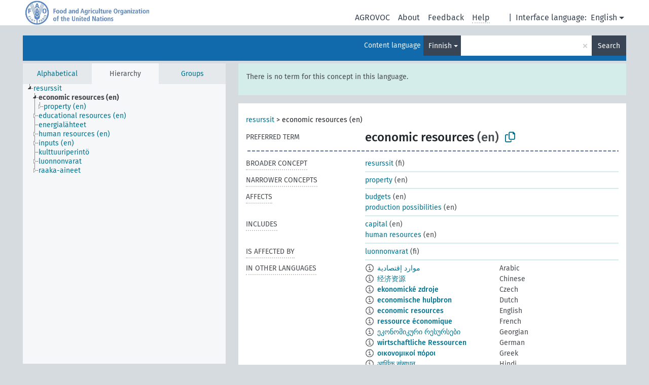

--- FILE ---
content_type: text/html; charset=UTF-8
request_url: https://agrovoc.fao.org/browse/agrovoc/en/page/?clang=fi&uri=c_2476
body_size: 14726
content:
<!DOCTYPE html>
<html dir="ltr" lang="en" prefix="og: https://ogp.me/ns#">
<head>
<base href="https://agrovoc.fao.org/browse/">
<link rel="shortcut icon" href="favicon.ico">
<meta http-equiv="X-UA-Compatible" content="IE=Edge">
<meta http-equiv="Content-Type" content="text/html; charset=UTF-8">
<meta name="viewport" content="width=device-width, initial-scale=1.0">
<meta name="format-detection" content="telephone=no">
<meta name="generator" content="Skosmos 2.18">
<meta name="title" content="economic resources - Agrovoc - AGROVOC">
<meta property="og:title" content="economic resources - Agrovoc - AGROVOC">
<meta name="description" content="Concept economic resources in vocabulary ">
<meta property="og:description" content="Concept economic resources in vocabulary ">
<link rel="canonical" href="https://agrovoc.fao.org/browse/agrovoc/en/page/c_2476?clang=fi">
<meta property="og:url" content="https://agrovoc.fao.org/browse/agrovoc/en/page/c_2476?clang=fi">
<meta property="og:type" content="website">
<meta property="og:site_name" content="AGROVOC">
<link href="vendor/twbs/bootstrap/dist/css/bootstrap.min.css" media="screen, print" rel="stylesheet" type="text/css">
<link href="vendor/vakata/jstree/dist/themes/default/style.min.css" media="screen, print" rel="stylesheet" type="text/css">
<link href="vendor/davidstutz/bootstrap-multiselect/dist/css/bootstrap-multiselect.min.css" media="screen, print" rel="stylesheet" type="text/css">
<link href="resource/css/fira.css" media="screen, print" rel="stylesheet" type="text/css">
<link href="resource/fontawesome/css/fontawesome.css" media="screen, print" rel="stylesheet" type="text/css">
<link href="resource/fontawesome/css/regular.css" media="screen, print" rel="stylesheet" type="text/css">
<link href="resource/fontawesome/css/solid.css" media="screen, print" rel="stylesheet" type="text/css">
<link href="resource/css/styles.css" media="screen, print" rel="stylesheet" type="text/css">
<link href="resource/css/fao.css" media="screen, print" rel="stylesheet" type="text/css">

<title>economic resources - Agrovoc - AGROVOC</title>
</head>
<body class="vocab-agrovoc">
  <noscript>
    <strong>We're sorry but Skosmos doesn't work properly without JavaScript enabled. Please enable it to continue.</strong>
  </noscript>
  <a id="skiptocontent" href="agrovoc/en/page/?clang=fi&amp;uri=c_2476#maincontent">Skip to main content</a>
  <div class="topbar-container topbar-white">
    <div class="topbar topbar-white">
      <div id="topbar-service-helper">
<a  class="service-en" href="en/?clang=fi"><h1 id="service-name">Skosmos</h1></a>
</div>
<div id="topbar-language-navigation">
<div id="language" class="dropdown"><span class="navigation-font">|</span>
  <span class="navigation-font">Interface language:</span>
  <button type="button" class="btn btn-default dropdown-toggle navigation-font" data-bs-toggle="dropdown">English<span class="caret"></span></button>
  <ul class="dropdown-menu dropdown-menu-end">
      <li><a class="dropdown-item" id="language-ar" class="versal" href="agrovoc/ar/page/?clang=fi&amp;uri=c_2476"> العربية</a></li>
            <li><a class="dropdown-item" id="language-es" class="versal" href="agrovoc/es/page/?clang=fi&amp;uri=c_2476"> español</a></li>
        <li><a class="dropdown-item" id="language-fr" class="versal" href="agrovoc/fr/page/?clang=fi&amp;uri=c_2476"> français</a></li>
        <li><a class="dropdown-item" id="language-ru" class="versal" href="agrovoc/ru/page/?clang=fi&amp;uri=c_2476"> русский</a></li>
        <li><a class="dropdown-item" id="language-zh" class="versal" href="agrovoc/zh/page/?clang=fi&amp;uri=c_2476"> 中文</a></li>
      </ul>
</div>
<div id="navigation">
         <a href="http://www.fao.org/agrovoc/" class="navigation-font"> AGROVOC </a>
     <a href="en/about?clang=fi" id="navi2" class="navigation-font">
  About  </a>
  <a href="agrovoc/en/feedback?clang=fi" id="navi3" class="navigation-font">
  Feedback  </a>
  <span class="skosmos-tooltip-wrapper skosmos-tooltip t-bottom" id="navi4" tabindex="0" data-title="Hover your cursor over the text with a dotted underline to see instructions about the property. &#xa; &#xa; For truncation search, please use the symbol * as in *animal or *patent*. For ends of search words, the search will be truncated automatically, even if the truncation symbol is not entered manually: thus, cat will yield the same results as cat*.">
    <span class="navigation-font">Help</span>
  </span>
</div>
</div>

<!-- top-bar ENDS HERE -->

    </div>
  </div>
    <div class="headerbar">
    <div class="header-row"><div class="headerbar-coloured"></div><div class="header-left">
  <h1><a href="agrovoc/en/?clang=fi"></a></h1>
</div>
<div class="header-float">
      <h2 class="sr-only">Search from vocabulary</h2>
    <div class="search-vocab-text"><p>Content language</p></div>
    <form class="navbar-form" role="search" name="text-search" action="agrovoc/en/search">
    <input style="display: none" name="clang" value="fi" id="lang-input">
    <div class="input-group">
      <div class="input-group-btn">
        <label class="sr-only" for="lang-dropdown-toggle">Content and search language</label>
        <button type="button" class="btn btn-default dropdown-toggle" data-bs-toggle="dropdown" aria-expanded="false" id="lang-dropdown-toggle">Finnish<span class="caret"></span></button>
        <ul class="dropdown-menu" aria-labelledby="lang-dropdown-toggle">
                            <li><a class="dropdown-item" href="agrovoc/en/page/c_2476?clang=ar" class="lang-button" hreflang="ar">Arabic</a></li>
                    <li><a class="dropdown-item" href="agrovoc/en/page/c_2476?clang=be" class="lang-button" hreflang="be">Belarusian</a></li>
                    <li><a class="dropdown-item" href="agrovoc/en/page/c_2476?clang=my" class="lang-button" hreflang="my">Burmese</a></li>
                    <li><a class="dropdown-item" href="agrovoc/en/page/c_2476?clang=ca" class="lang-button" hreflang="ca">Catalan</a></li>
                    <li><a class="dropdown-item" href="agrovoc/en/page/c_2476?clang=zh" class="lang-button" hreflang="zh">Chinese</a></li>
                    <li><a class="dropdown-item" href="agrovoc/en/page/c_2476?clang=cs" class="lang-button" hreflang="cs">Czech</a></li>
                    <li><a class="dropdown-item" href="agrovoc/en/page/c_2476?clang=da" class="lang-button" hreflang="da">Danish</a></li>
                    <li><a class="dropdown-item" href="agrovoc/en/page/c_2476?clang=nl" class="lang-button" hreflang="nl">Dutch</a></li>
                    <li><a class="dropdown-item" href="agrovoc/en/page/c_2476" class="lang-button" hreflang="en">English</a></li>
                    <li><a class="dropdown-item" href="agrovoc/en/page/c_2476?clang=et" class="lang-button" hreflang="et">Estonian</a></li>
                    <li><a class="dropdown-item" href="agrovoc/en/page/c_2476?clang=fi" class="lang-button" hreflang="fi">Finnish</a></li>
                    <li><a class="dropdown-item" href="agrovoc/en/page/c_2476?clang=fr" class="lang-button" hreflang="fr">French</a></li>
                    <li><a class="dropdown-item" href="agrovoc/en/page/c_2476?clang=ka" class="lang-button" hreflang="ka">Georgian</a></li>
                    <li><a class="dropdown-item" href="agrovoc/en/page/c_2476?clang=de" class="lang-button" hreflang="de">German</a></li>
                    <li><a class="dropdown-item" href="agrovoc/en/page/c_2476?clang=el" class="lang-button" hreflang="el">Greek</a></li>
                    <li><a class="dropdown-item" href="agrovoc/en/page/c_2476?clang=hi" class="lang-button" hreflang="hi">Hindi</a></li>
                    <li><a class="dropdown-item" href="agrovoc/en/page/c_2476?clang=hu" class="lang-button" hreflang="hu">Hungarian</a></li>
                    <li><a class="dropdown-item" href="agrovoc/en/page/c_2476?clang=it" class="lang-button" hreflang="it">Italian</a></li>
                    <li><a class="dropdown-item" href="agrovoc/en/page/c_2476?clang=ja" class="lang-button" hreflang="ja">Japanese</a></li>
                    <li><a class="dropdown-item" href="agrovoc/en/page/c_2476?clang=km" class="lang-button" hreflang="km">Khmer</a></li>
                    <li><a class="dropdown-item" href="agrovoc/en/page/c_2476?clang=ko" class="lang-button" hreflang="ko">Korean</a></li>
                    <li><a class="dropdown-item" href="agrovoc/en/page/c_2476?clang=lo" class="lang-button" hreflang="lo">Lao</a></li>
                    <li><a class="dropdown-item" href="agrovoc/en/page/c_2476?clang=la" class="lang-button" hreflang="la">Latin</a></li>
                    <li><a class="dropdown-item" href="agrovoc/en/page/c_2476?clang=ms" class="lang-button" hreflang="ms">Malay</a></li>
                    <li><a class="dropdown-item" href="agrovoc/en/page/c_2476?clang=nb" class="lang-button" hreflang="nb">Norwegian Bokmål</a></li>
                    <li><a class="dropdown-item" href="agrovoc/en/page/c_2476?clang=nn" class="lang-button" hreflang="nn">Norwegian Nynorsk</a></li>
                    <li><a class="dropdown-item" href="agrovoc/en/page/c_2476?clang=fa" class="lang-button" hreflang="fa">Persian</a></li>
                    <li><a class="dropdown-item" href="agrovoc/en/page/c_2476?clang=pl" class="lang-button" hreflang="pl">Polish</a></li>
                    <li><a class="dropdown-item" href="agrovoc/en/page/c_2476?clang=pt" class="lang-button" hreflang="pt">Portuguese</a></li>
                    <li><a class="dropdown-item" href="agrovoc/en/page/c_2476?clang=pt-BR" class="lang-button" hreflang="pt-BR">Portuguese (Brazil)</a></li>
                    <li><a class="dropdown-item" href="agrovoc/en/page/c_2476?clang=ro" class="lang-button" hreflang="ro">Romanian</a></li>
                    <li><a class="dropdown-item" href="agrovoc/en/page/c_2476?clang=ru" class="lang-button" hreflang="ru">Russian</a></li>
                    <li><a class="dropdown-item" href="agrovoc/en/page/c_2476?clang=sr" class="lang-button" hreflang="sr">Serbian</a></li>
                    <li><a class="dropdown-item" href="agrovoc/en/page/c_2476?clang=sk" class="lang-button" hreflang="sk">Slovak</a></li>
                    <li><a class="dropdown-item" href="agrovoc/en/page/c_2476?clang=es" class="lang-button" hreflang="es">Spanish</a></li>
                    <li><a class="dropdown-item" href="agrovoc/en/page/c_2476?clang=sw" class="lang-button" hreflang="sw">Swahili</a></li>
                    <li><a class="dropdown-item" href="agrovoc/en/page/c_2476?clang=sv" class="lang-button" hreflang="sv">Swedish</a></li>
                    <li><a class="dropdown-item" href="agrovoc/en/page/c_2476?clang=te" class="lang-button" hreflang="te">Telugu</a></li>
                    <li><a class="dropdown-item" href="agrovoc/en/page/c_2476?clang=th" class="lang-button" hreflang="th">Thai</a></li>
                    <li><a class="dropdown-item" href="agrovoc/en/page/c_2476?clang=tr" class="lang-button" hreflang="tr">Turkish</a></li>
                    <li><a class="dropdown-item" href="agrovoc/en/page/c_2476?clang=uk" class="lang-button" hreflang="uk">Ukrainian</a></li>
                    <li><a class="dropdown-item" href="agrovoc/en/page/c_2476?clang=vi" class="lang-button" hreflang="vi">Vietnamese</a></li>
                            <li>
            <a class="dropdown-item" href="agrovoc/en/page/c_2476?clang=fi&amp;anylang=on"
              class="lang-button" id="lang-button-all">Any language</a>
            <input name="anylang" type="checkbox">
          </li>
        </ul>
      </div><!-- /btn-group -->
      <label class="sr-only" for="search-field">Enter search term</label>
      <input id="search-field" type="text" class="form-control" name="q" value="">
      <div class="input-group-btn">
        <label class="sr-only" for="search-all-button">Submit search</label>
        <button id="search-all-button" type="submit" class="btn btn-primary">Search</button>
      </div>
    </div>
      </form>
</div>
</div>  </div>
    <div class="main-container">
        <div id="sidebar">
          <div class="sidebar-buttons">
                <h2 class="sr-only">Sidebar listing: list and traverse vocabulary contents by a criterion</h2>
        <ul class="nav nav-tabs">
                                      <h3 class="sr-only">List vocabulary concepts alphabetically</h3>
                    <li id="alpha" class="nav-item"><a class="nav-link" href="agrovoc/en/index?clang=fi">Alphabetical</a></li>
                                                  <h3 class="sr-only">List vocabulary concepts hierarchically</h3>
                    <li id="hierarchy" class="nav-item">
            <a class="nav-link active" href="#" id="hier-trigger"
                        >Hierarchy            </a>
          </li>
                              <h3 class="sr-only">List vocabulary concepts and groupings hierarchically</h3>
          <li id="groups" class="nav-item"><a class="nav-link" href="agrovoc/en/groups?clang=fi">Groups</a></li>
                                      </ul>
      </div>
      
            <h4 class="sr-only">Listing vocabulary concepts alphabetically</h4>
            <div class="sidebar-grey  concept-hierarchy">
        <div id="alphabetical-menu">
                  </div>
              </div>
        </div>
    
            <main id="maincontent" tabindex="-1">
            <div class="content">
        <div id="content-top"></div>
                     <h2 class="sr-only">Concept information</h2>
            <div class="alert alert-lang">
      <p class="language-alert">There is no term for this concept in this language.</p>
    </div>
        <div class="concept-info">
      <div class="concept-main">
              <div class="row">
                                      <div class="crumb-path">
                        <a class="propertyvalue bread-crumb" href="agrovoc/en/page/c_9001017?clang=fi">resurssit</a><span class="bread-crumb"> > </span>
                                                <span class="bread-crumb propertylabel-pink">economic resources (en)</span>
                                                </div>
                          </div>
            <div class="row property prop-preflabel"><div class="property-label property-label-pref"><h3 class="versal">
                                      Preferred term
                      </h3></div><div class="property-value-column"><span class="prefLabel conceptlabel" id="pref-label">economic resources</span><span class="prefLabelLang"> (en)</span>
                        &nbsp;
        <button type="button" data-bs-toggle="tooltip" data-bs-placement="button" title="Copy to clipboard" class="btn btn-default btn-xs copy-clipboard" for="#pref-label"><span class="fa-regular fa-copy"></span></button></div><div class="col-md-12"><div class="preflabel-spacer"></div></div></div>
                       <div class="row property prop-skos_broader">
          <div class="property-label">
            <h3 class="versal               property-click skosmos-tooltip-wrapper skosmos-tooltip t-top" data-title="Broader concept
              ">
                              Broader concept
                          </h3>
          </div>
          <div class="property-value-column"><div class="property-value-wrapper">
                <ul>
                     <li>
                                                                               <a href="agrovoc/en/page/c_9001017?clang=fi"> resurssit</a>
                                                <span class="versal"> (fi)</span>                                                      </li>
                </ul>
                </div></div></div>
                               <div class="row property prop-skos_narrower">
          <div class="property-label">
            <h3 class="versal               property-click skosmos-tooltip-wrapper skosmos-tooltip t-top" data-title="Narrower concepts.
              ">
                              Narrower concepts
                          </h3>
          </div>
          <div class="property-value-column"><div class="property-value-wrapper">
                <ul>
                     <li>
                                                                               <a href="agrovoc/en/page/c_13609?clang=fi"> property</a>
                                                <span class="versal"> (en)</span>                                                      </li>
                </ul>
                </div></div></div>
                               <div class="row property prop-http___aims_fao_org_aos_agrontology_affects">
          <div class="property-label">
            <h3 class="versal               property-click skosmos-tooltip-wrapper skosmos-tooltip t-top" data-title="X &lt;affects&gt; Y. Action of agent X changes the state or location of Y. E.g. &quot;water depletion&quot; &lt;affects&gt; &quot;groundwater table&quot;, &quot;mechanical damage&quot; &lt;affects&gt; “transporting quality”. Do not use for diseases or disorders; for those, use &lt;afflicts/is afflicted by&gt;. 
              ">
                              Affects
                          </h3>
          </div>
          <div class="property-value-column"><div class="property-value-wrapper">
                <ul>
                     <li>
                                                                               <a href="agrovoc/en/page/c_1134?clang=fi"> budgets</a>
                                                <span class="versal"> (en)</span>                                                      </li>
                     <li>
                                                                               <a href="agrovoc/en/page/c_6207?clang=fi"> production possibilities</a>
                                                <span class="versal"> (en)</span>                                                      </li>
                </ul>
                </div></div></div>
                               <div class="row property prop-http___aims_fao_org_aos_agrontology_includes">
          <div class="property-label">
            <h3 class="versal               property-click skosmos-tooltip-wrapper skosmos-tooltip t-top" data-title="X &lt;includes&gt; Y. X is an entity that includes the element Y. For example: “animal husbandry methods” &lt;includes&gt; ”dehorning”, “water analysis” &lt;includes&gt; ”microbiological analysis”.
              ">
                              Includes
                          </h3>
          </div>
          <div class="property-value-column"><div class="property-value-wrapper">
                <ul>
                     <li>
                                                                               <a href="agrovoc/en/page/c_1271?clang=fi"> capital</a>
                                                <span class="versal"> (en)</span>                                                      </li>
                     <li>
                                                                               <a href="agrovoc/en/page/c_3684?clang=fi"> human resources</a>
                                                <span class="versal"> (en)</span>                                                      </li>
                </ul>
                </div></div></div>
                               <div class="row property prop-http___aims_fao_org_aos_agrontology_isAffectedBy">
          <div class="property-label">
            <h3 class="versal               property-click skosmos-tooltip-wrapper skosmos-tooltip t-top" data-title="Y &lt;is affected by&gt; X. An object Y changes state or location because of an action of an agent X. E.g. &quot;trees&quot; &lt;is affected by&gt; &quot;arboricides&quot;, &quot;transporting quality&quot; &lt;is affected by&gt; &quot;mechanical damage&quot;. Do not use for diseases or disorders; for those, use &lt;afflicts/is afflicted by&gt;. 
              ">
                              Is affected by
                          </h3>
          </div>
          <div class="property-value-column"><div class="property-value-wrapper">
                <ul>
                     <li>
                                                                               <a href="agrovoc/en/page/c_5091?clang=fi"> luonnonvarat</a>
                                                <span class="versal"> (fi)</span>                                                      </li>
                </ul>
                </div></div></div>
                                <div class="row property prop-other-languages">
        <div class="property-label"><h3 class="versal property-click skosmos-tooltip-wrapper skosmos-tooltip t-top" data-title="Terms for the concept in other languages." >In other languages</h3></div>
        <div class="property-value-column">
          <div class="property-value-wrapper">
            <ul>
                                          <li class="row other-languages first-of-language">
                <div class="col-6 versal versal-pref">
                                    <span class="reified-property-value xl-label tooltip-html">
                    <img alt="Information" src="resource/pics/about.png">
                    <div class="reified-tooltip tooltip-html-content">
                                                              <p><span class="tooltip-prop">void:inDataset</span>:
                        <span class="versal">http://aims.fao.org/aos/agrovoc/void.ttl#Agrovoc</span>
                      </p>
                                                                                  <p><span class="tooltip-prop">Created</span>:
                        <span class="versal">2002-12-12T00:00:00Z</span>
                      </p>
                                                                                  <p><span class="tooltip-prop">Notation</span>:
                        <span class="versal">2476</span>
                      </p>
                                                            </div>
                  </span>
                                                      <a href='agrovoc/en/page/c_2476?clang=ar' hreflang='ar'>موارد إقتصادية</a>
                                  </div>
                <div class="col-6 versal"><p>Arabic</p></div>
              </li>
                                                        <li class="row other-languages first-of-language">
                <div class="col-6 versal versal-pref">
                                    <span class="reified-property-value xl-label tooltip-html">
                    <img alt="Information" src="resource/pics/about.png">
                    <div class="reified-tooltip tooltip-html-content">
                                                              <p><span class="tooltip-prop">void:inDataset</span>:
                        <span class="versal">http://aims.fao.org/aos/agrovoc/void.ttl#Agrovoc</span>
                      </p>
                                                                                  <p><span class="tooltip-prop">Created</span>:
                        <span class="versal">2002-12-12T00:00:00Z</span>
                      </p>
                                                                                  <p><span class="tooltip-prop">Notation</span>:
                        <span class="versal">2476</span>
                      </p>
                                                            </div>
                  </span>
                                                      <a href='agrovoc/en/page/c_2476?clang=zh' hreflang='zh'>经济资源</a>
                                  </div>
                <div class="col-6 versal"><p>Chinese</p></div>
              </li>
                                                        <li class="row other-languages first-of-language">
                <div class="col-6 versal versal-pref">
                                    <span class="reified-property-value xl-label tooltip-html">
                    <img alt="Information" src="resource/pics/about.png">
                    <div class="reified-tooltip tooltip-html-content">
                                                              <p><span class="tooltip-prop">void:inDataset</span>:
                        <span class="versal">http://aims.fao.org/aos/agrovoc/void.ttl#Agrovoc</span>
                      </p>
                                                                                  <p><span class="tooltip-prop">Created</span>:
                        <span class="versal">2003-03-27T00:00:00Z</span>
                      </p>
                                                                                  <p><span class="tooltip-prop">Notation</span>:
                        <span class="versal">2476</span>
                      </p>
                                                            </div>
                  </span>
                                                      <a href='agrovoc/en/page/c_2476?clang=cs' hreflang='cs'>ekonomické zdroje</a>
                                  </div>
                <div class="col-6 versal"><p>Czech</p></div>
              </li>
                                                        <li class="row other-languages first-of-language">
                <div class="col-6 versal versal-pref">
                                    <span class="reified-property-value xl-label tooltip-html">
                    <img alt="Information" src="resource/pics/about.png">
                    <div class="reified-tooltip tooltip-html-content">
                                                              <p><span class="tooltip-prop">void:inDataset</span>:
                        <span class="versal">http://aims.fao.org/aos/agrovoc/void.ttl#Agrovoc</span>
                      </p>
                                                                                  <p><span class="tooltip-prop">Created</span>:
                        <span class="versal">2019-04-25T18:38:52.906+02:00</span>
                      </p>
                                                                                  <p><span class="tooltip-prop">Notation</span>:
                        <span class="versal">2476</span>
                      </p>
                                                            </div>
                  </span>
                                                      <a href='agrovoc/en/page/c_2476?clang=nl' hreflang='nl'>economische hulpbron</a>
                                  </div>
                <div class="col-6 versal"><p>Dutch</p></div>
              </li>
                                                        <li class="row other-languages first-of-language">
                <div class="col-6 versal versal-pref">
                                    <span class="reified-property-value xl-label tooltip-html">
                    <img alt="Information" src="resource/pics/about.png">
                    <div class="reified-tooltip tooltip-html-content">
                                                              <p><span class="tooltip-prop">void:inDataset</span>:
                        <span class="versal">http://aims.fao.org/aos/agrovoc/void.ttl#Agrovoc</span>
                      </p>
                                                                                  <p><span class="tooltip-prop">Created</span>:
                        <span class="versal">1981-01-09T00:00:00Z</span>
                      </p>
                                                                                  <p><span class="tooltip-prop">Notation</span>:
                        <span class="versal">2476</span>
                      </p>
                                                            </div>
                  </span>
                                                      <a href='agrovoc/en/page/c_2476' hreflang='en'>economic resources</a>
                                  </div>
                <div class="col-6 versal"><p>English</p></div>
              </li>
                                                        <li class="row other-languages first-of-language">
                <div class="col-6 versal versal-pref">
                                    <span class="reified-property-value xl-label tooltip-html">
                    <img alt="Information" src="resource/pics/about.png">
                    <div class="reified-tooltip tooltip-html-content">
                                                              <p><span class="tooltip-prop">void:inDataset</span>:
                        <span class="versal">http://aims.fao.org/aos/agrovoc/void.ttl#Agrovoc</span>
                      </p>
                                                                                  <p><span class="tooltip-prop">Created</span>:
                        <span class="versal">1981-01-21T00:00:00Z</span>
                      </p>
                                                                                  <p><span class="tooltip-prop">Last modified</span>:
                        <span class="versal">2021-05-24T17:34:42Z</span>
                      </p>
                                                                                  <p><span class="tooltip-prop">Notation</span>:
                        <span class="versal">2476</span>
                      </p>
                                                            </div>
                  </span>
                                                      <a href='agrovoc/en/page/c_2476?clang=fr' hreflang='fr'>ressource économique</a>
                                  </div>
                <div class="col-6 versal"><p>French</p></div>
              </li>
                                                        <li class="row other-languages first-of-language">
                <div class="col-6 versal versal-pref">
                                    <span class="reified-property-value xl-label tooltip-html">
                    <img alt="Information" src="resource/pics/about.png">
                    <div class="reified-tooltip tooltip-html-content">
                                                              <p><span class="tooltip-prop">void:inDataset</span>:
                        <span class="versal">http://aims.fao.org/aos/agrovoc/void.ttl#Agrovoc</span>
                      </p>
                                                                                  <p><span class="tooltip-prop">Created</span>:
                        <span class="versal">2019-04-19T12:48:38.309+02:00</span>
                      </p>
                                                                                  <p><span class="tooltip-prop">Notation</span>:
                        <span class="versal">2476</span>
                      </p>
                                                            </div>
                  </span>
                                                      <a href='agrovoc/en/page/c_2476?clang=ka' hreflang='ka'>ეკონომიკური რესურსები</a>
                                  </div>
                <div class="col-6 versal"><p>Georgian</p></div>
              </li>
                                                        <li class="row other-languages first-of-language">
                <div class="col-6 versal versal-pref">
                                    <span class="reified-property-value xl-label tooltip-html">
                    <img alt="Information" src="resource/pics/about.png">
                    <div class="reified-tooltip tooltip-html-content">
                                                              <p><span class="tooltip-prop">void:inDataset</span>:
                        <span class="versal">http://aims.fao.org/aos/agrovoc/void.ttl#Agrovoc</span>
                      </p>
                                                                                  <p><span class="tooltip-prop">Created</span>:
                        <span class="versal">1996-12-24T00:00:00Z</span>
                      </p>
                                                                                  <p><span class="tooltip-prop">Last modified</span>:
                        <span class="versal">2015-03-12T18:27:19Z</span>
                      </p>
                                                                                  <p><span class="tooltip-prop">Notation</span>:
                        <span class="versal">2476</span>
                      </p>
                                                            </div>
                  </span>
                                                      <a href='agrovoc/en/page/c_2476?clang=de' hreflang='de'>wirtschaftliche Ressourcen</a>
                                  </div>
                <div class="col-6 versal"><p>German</p></div>
              </li>
                                                        <li class="row other-languages first-of-language">
                <div class="col-6 versal versal-pref">
                                    <span class="reified-property-value xl-label tooltip-html">
                    <img alt="Information" src="resource/pics/about.png">
                    <div class="reified-tooltip tooltip-html-content">
                                                              <p><span class="tooltip-prop">void:inDataset</span>:
                        <span class="versal">http://aims.fao.org/aos/agrovoc/void.ttl#Agrovoc</span>
                      </p>
                                                                                  <p><span class="tooltip-prop">Created</span>:
                        <span class="versal">2019-04-25T18:38:28.576+02:00</span>
                      </p>
                                                                                  <p><span class="tooltip-prop">Notation</span>:
                        <span class="versal">2476</span>
                      </p>
                                                            </div>
                  </span>
                                                      <a href='agrovoc/en/page/c_2476?clang=el' hreflang='el'>οικονομικοί πόροι</a>
                                  </div>
                <div class="col-6 versal"><p>Greek</p></div>
              </li>
                                                        <li class="row other-languages first-of-language">
                <div class="col-6 versal versal-pref">
                                    <span class="reified-property-value xl-label tooltip-html">
                    <img alt="Information" src="resource/pics/about.png">
                    <div class="reified-tooltip tooltip-html-content">
                                                              <p><span class="tooltip-prop">void:inDataset</span>:
                        <span class="versal">http://aims.fao.org/aos/agrovoc/void.ttl#Agrovoc</span>
                      </p>
                                                                                  <p><span class="tooltip-prop">Created</span>:
                        <span class="versal">1981-01-09T00:00:00Z</span>
                      </p>
                                                                                  <p><span class="tooltip-prop">Notation</span>:
                        <span class="versal">2476</span>
                      </p>
                                                            </div>
                  </span>
                                                      <a href='agrovoc/en/page/c_2476?clang=hi' hreflang='hi'>आर्थिक संसाधन</a>
                                  </div>
                <div class="col-6 versal"><p>Hindi</p></div>
              </li>
                                                        <li class="row other-languages first-of-language">
                <div class="col-6 versal versal-pref">
                                    <span class="reified-property-value xl-label tooltip-html">
                    <img alt="Information" src="resource/pics/about.png">
                    <div class="reified-tooltip tooltip-html-content">
                                                              <p><span class="tooltip-prop">void:inDataset</span>:
                        <span class="versal">http://aims.fao.org/aos/agrovoc/void.ttl#Agrovoc</span>
                      </p>
                                                                                  <p><span class="tooltip-prop">Created</span>:
                        <span class="versal">2006-12-06T00:00:00Z</span>
                      </p>
                                                                                  <p><span class="tooltip-prop">Notation</span>:
                        <span class="versal">2476</span>
                      </p>
                                                            </div>
                  </span>
                                                      <a href='agrovoc/en/page/c_2476?clang=hu' hreflang='hu'>gazdasági erőforrás</a>
                                  </div>
                <div class="col-6 versal"><p>Hungarian</p></div>
              </li>
                                                        <li class="row other-languages first-of-language">
                <div class="col-6 versal versal-pref">
                                    <span class="reified-property-value xl-label tooltip-html">
                    <img alt="Information" src="resource/pics/about.png">
                    <div class="reified-tooltip tooltip-html-content">
                                                              <p><span class="tooltip-prop">void:inDataset</span>:
                        <span class="versal">http://aims.fao.org/aos/agrovoc/void.ttl#Agrovoc</span>
                      </p>
                                                                                  <p><span class="tooltip-prop">Created</span>:
                        <span class="versal">2006-12-12T00:00:00Z</span>
                      </p>
                                                                                  <p><span class="tooltip-prop">Notation</span>:
                        <span class="versal">2476</span>
                      </p>
                                                            </div>
                  </span>
                                                      <a href='agrovoc/en/page/c_2476?clang=it' hreflang='it'>Risorse economiche</a>
                                  </div>
                <div class="col-6 versal"><p>Italian</p></div>
              </li>
                                                        <li class="row other-languages first-of-language">
                <div class="col-6 versal versal-pref">
                                    <span class="reified-property-value xl-label tooltip-html">
                    <img alt="Information" src="resource/pics/about.png">
                    <div class="reified-tooltip tooltip-html-content">
                                                              <p><span class="tooltip-prop">void:inDataset</span>:
                        <span class="versal">http://aims.fao.org/aos/agrovoc/void.ttl#Agrovoc</span>
                      </p>
                                                                                  <p><span class="tooltip-prop">Created</span>:
                        <span class="versal">2005-08-09T00:00:00Z</span>
                      </p>
                                                                                  <p><span class="tooltip-prop">Notation</span>:
                        <span class="versal">2476</span>
                      </p>
                                                            </div>
                  </span>
                                                      <a href='agrovoc/en/page/c_2476?clang=ja' hreflang='ja'>経済資源</a>
                                  </div>
                <div class="col-6 versal"><p>Japanese</p></div>
              </li>
                                                        <li class="row other-languages first-of-language">
                <div class="col-6 versal versal-pref">
                                    <span class="reified-property-value xl-label tooltip-html">
                    <img alt="Information" src="resource/pics/about.png">
                    <div class="reified-tooltip tooltip-html-content">
                                                              <p><span class="tooltip-prop">void:inDataset</span>:
                        <span class="versal">http://aims.fao.org/aos/agrovoc/void.ttl#Agrovoc</span>
                      </p>
                                                                                  <p><span class="tooltip-prop">Created</span>:
                        <span class="versal">2009-12-02T00:00:00Z</span>
                      </p>
                                                                                  <p><span class="tooltip-prop">Notation</span>:
                        <span class="versal">2476</span>
                      </p>
                                                            </div>
                  </span>
                                                      <a href='agrovoc/en/page/c_2476?clang=ko' hreflang='ko'>경제자원</a>
                                  </div>
                <div class="col-6 versal"><p>Korean</p></div>
              </li>
                                                        <li class="row other-languages first-of-language">
                <div class="col-6 versal versal-pref">
                                    <span class="reified-property-value xl-label tooltip-html">
                    <img alt="Information" src="resource/pics/about.png">
                    <div class="reified-tooltip tooltip-html-content">
                                                              <p><span class="tooltip-prop">void:inDataset</span>:
                        <span class="versal">http://aims.fao.org/aos/agrovoc/void.ttl#Agrovoc</span>
                      </p>
                                                                                  <p><span class="tooltip-prop">Created</span>:
                        <span class="versal">2005-12-16T00:00:00Z</span>
                      </p>
                                                                                  <p><span class="tooltip-prop">Notation</span>:
                        <span class="versal">2476</span>
                      </p>
                                                            </div>
                  </span>
                                                      <a href='agrovoc/en/page/c_2476?clang=lo' hreflang='lo'>ຊັບພະຍາກອນທາງເສດຖະກິດ</a>
                                  </div>
                <div class="col-6 versal"><p>Lao</p></div>
              </li>
                                                        <li class="row other-languages first-of-language">
                <div class="col-6 versal versal-pref">
                                    <span class="reified-property-value xl-label tooltip-html">
                    <img alt="Information" src="resource/pics/about.png">
                    <div class="reified-tooltip tooltip-html-content">
                                                              <p><span class="tooltip-prop">void:inDataset</span>:
                        <span class="versal">http://aims.fao.org/aos/agrovoc/void.ttl#Agrovoc</span>
                      </p>
                                                                                  <p><span class="tooltip-prop">Created</span>:
                        <span class="versal">2019-04-25T18:40:43.11+02:00</span>
                      </p>
                                                                                  <p><span class="tooltip-prop">Notation</span>:
                        <span class="versal">2476</span>
                      </p>
                                                            </div>
                  </span>
                                                      <a href='agrovoc/en/page/c_2476?clang=nb' hreflang='nb'>økonomiske ressurser</a>
                                  </div>
                <div class="col-6 versal"><p>Norwegian Bokmål</p></div>
              </li>
                                                        <li class="row other-languages first-of-language">
                <div class="col-6 versal versal-pref">
                                    <span class="reified-property-value xl-label tooltip-html">
                    <img alt="Information" src="resource/pics/about.png">
                    <div class="reified-tooltip tooltip-html-content">
                                                              <p><span class="tooltip-prop">void:inDataset</span>:
                        <span class="versal">http://aims.fao.org/aos/agrovoc/void.ttl#Agrovoc</span>
                      </p>
                                                                                  <p><span class="tooltip-prop">Created</span>:
                        <span class="versal">2007-04-20T00:00:00Z</span>
                      </p>
                                                                                  <p><span class="tooltip-prop">Notation</span>:
                        <span class="versal">2476</span>
                      </p>
                                                            </div>
                  </span>
                                                      <a href='agrovoc/en/page/c_2476?clang=fa' hreflang='fa'>منابع اقتصادی</a>
                                  </div>
                <div class="col-6 versal"><p>Persian</p></div>
              </li>
                                                        <li class="row other-languages first-of-language">
                <div class="col-6 versal versal-pref">
                                    <span class="reified-property-value xl-label tooltip-html">
                    <img alt="Information" src="resource/pics/about.png">
                    <div class="reified-tooltip tooltip-html-content">
                                                              <p><span class="tooltip-prop">void:inDataset</span>:
                        <span class="versal">http://aims.fao.org/aos/agrovoc/void.ttl#Agrovoc</span>
                      </p>
                                                                                  <p><span class="tooltip-prop">Created</span>:
                        <span class="versal">2006-12-19T00:00:00Z</span>
                      </p>
                                                                                  <p><span class="tooltip-prop">Notation</span>:
                        <span class="versal">2476</span>
                      </p>
                                                            </div>
                  </span>
                                                      <a href='agrovoc/en/page/c_2476?clang=pl' hreflang='pl'>Zasoby gospodarcze</a>
                                  </div>
                <div class="col-6 versal"><p>Polish</p></div>
              </li>
                                                        <li class="row other-languages first-of-language">
                <div class="col-6 versal versal-pref">
                                    <span class="reified-property-value xl-label tooltip-html">
                    <img alt="Information" src="resource/pics/about.png">
                    <div class="reified-tooltip tooltip-html-content">
                                                              <p><span class="tooltip-prop">void:inDataset</span>:
                        <span class="versal">http://aims.fao.org/aos/agrovoc/void.ttl#Agrovoc</span>
                      </p>
                                                                                  <p><span class="tooltip-prop">Created</span>:
                        <span class="versal">1998-08-04T00:00:00Z</span>
                      </p>
                                                                                  <p><span class="tooltip-prop">Last modified</span>:
                        <span class="versal">2021-06-16T21:24:42Z</span>
                      </p>
                                                                                  <p><span class="tooltip-prop">Notation</span>:
                        <span class="versal">2476</span>
                      </p>
                                                            </div>
                  </span>
                                                      <a href='agrovoc/en/page/c_2476?clang=pt' hreflang='pt'>recurso económico</a>
                                  </div>
                <div class="col-6 versal"><p>Portuguese</p></div>
              </li>
                                                        <li class="row other-languages first-of-language">
                <div class="col-6 versal versal-pref">
                                    <span class="reified-property-value xl-label tooltip-html">
                    <img alt="Information" src="resource/pics/about.png">
                    <div class="reified-tooltip tooltip-html-content">
                                                              <p><span class="tooltip-prop">void:inDataset</span>:
                        <span class="versal">http://aims.fao.org/aos/agrovoc/void.ttl#Agrovoc</span>
                      </p>
                                                                                  <p><span class="tooltip-prop">Created</span>:
                        <span class="versal">2021-04-14T15:20:42Z</span>
                      </p>
                                                                                  <p><span class="tooltip-prop">Notation</span>:
                        <span class="versal">2476</span>
                      </p>
                                                            </div>
                  </span>
                                                      <a href='agrovoc/en/page/c_2476?clang=pt-BR' hreflang='pt-BR'>recurso econômico</a>
                                  </div>
                <div class="col-6 versal"><p>Portuguese (Brazil)</p></div>
              </li>
                                                        <li class="row other-languages first-of-language">
                <div class="col-6 versal versal-pref">
                                    <span class="reified-property-value xl-label tooltip-html">
                    <img alt="Information" src="resource/pics/about.png">
                    <div class="reified-tooltip tooltip-html-content">
                                                              <p><span class="tooltip-prop">void:inDataset</span>:
                        <span class="versal">http://aims.fao.org/aos/agrovoc/void.ttl#Agrovoc</span>
                      </p>
                                                                                  <p><span class="tooltip-prop">Created</span>:
                        <span class="versal">2015-11-15T13:39:33Z</span>
                      </p>
                                                                                  <p><span class="tooltip-prop">Last modified</span>:
                        <span class="versal">2015-11-27T22:05:21Z</span>
                      </p>
                                                                                  <p><span class="tooltip-prop">Notation</span>:
                        <span class="versal">2476</span>
                      </p>
                                                            </div>
                  </span>
                                                      <a href='agrovoc/en/page/c_2476?clang=ro' hreflang='ro'>resurse economice</a>
                                  </div>
                <div class="col-6 versal"><p>Romanian</p></div>
              </li>
                                                        <li class="row other-languages first-of-language">
                <div class="col-6 versal versal-pref">
                                    <span class="reified-property-value xl-label tooltip-html">
                    <img alt="Information" src="resource/pics/about.png">
                    <div class="reified-tooltip tooltip-html-content">
                                                              <p><span class="tooltip-prop">void:inDataset</span>:
                        <span class="versal">http://aims.fao.org/aos/agrovoc/void.ttl#Agrovoc</span>
                      </p>
                                                                                  <p><span class="tooltip-prop">Created</span>:
                        <span class="versal">2009-02-03T00:00:00Z</span>
                      </p>
                                                                                  <p><span class="tooltip-prop">Notation</span>:
                        <span class="versal">2476</span>
                      </p>
                                                            </div>
                  </span>
                                                      <a href='agrovoc/en/page/c_2476?clang=ru' hreflang='ru'>экономические ресурсы</a>
                                  </div>
                <div class="col-6 versal"><p>Russian</p></div>
              </li>
                                                        <li class="row other-languages first-of-language">
                <div class="col-6 versal versal-pref">
                                    <span class="reified-property-value xl-label tooltip-html">
                    <img alt="Information" src="resource/pics/about.png">
                    <div class="reified-tooltip tooltip-html-content">
                                                              <p><span class="tooltip-prop">void:inDataset</span>:
                        <span class="versal">http://aims.fao.org/aos/agrovoc/void.ttl#Agrovoc</span>
                      </p>
                                                                                  <p><span class="tooltip-prop">Created</span>:
                        <span class="versal">2005-12-16T00:00:00Z</span>
                      </p>
                                                                                  <p><span class="tooltip-prop">Notation</span>:
                        <span class="versal">2476</span>
                      </p>
                                                            </div>
                  </span>
                                                      <a href='agrovoc/en/page/c_2476?clang=sk' hreflang='sk'>ekonomické zdroje</a>
                                  </div>
                <div class="col-6 versal"><p>Slovak</p></div>
              </li>
                                                        <li class="row other-languages first-of-language">
                <div class="col-6 versal versal-pref">
                                    <span class="reified-property-value xl-label tooltip-html">
                    <img alt="Information" src="resource/pics/about.png">
                    <div class="reified-tooltip tooltip-html-content">
                                                              <p><span class="tooltip-prop">void:inDataset</span>:
                        <span class="versal">http://aims.fao.org/aos/agrovoc/void.ttl#Agrovoc</span>
                      </p>
                                                                                  <p><span class="tooltip-prop">Created</span>:
                        <span class="versal">2024-07-03T16:11:42Z</span>
                      </p>
                                                                                  <p><span class="tooltip-prop">Notation</span>:
                        <span class="versal">2476</span>
                      </p>
                                                            </div>
                  </span>
                                                      <a href='agrovoc/en/page/c_2476?clang=es' hreflang='es'>Recurso económico</a>
                                  </div>
                <div class="col-6 versal"><p>Spanish</p></div>
              </li>
                                                        <li class="row other-languages first-of-language">
                <div class="col-6 versal versal-pref">
                                    <span class="reified-property-value xl-label tooltip-html">
                    <img alt="Information" src="resource/pics/about.png">
                    <div class="reified-tooltip tooltip-html-content">
                                                              <p><span class="tooltip-prop">void:inDataset</span>:
                        <span class="versal">http://aims.fao.org/aos/agrovoc/void.ttl#Agrovoc</span>
                      </p>
                                                                                  <p><span class="tooltip-prop">Created</span>:
                        <span class="versal">2024-03-26T12:58:57</span>
                      </p>
                                                                                  <p><span class="tooltip-prop">Notation</span>:
                        <span class="versal">2476</span>
                      </p>
                                                            </div>
                  </span>
                                                      <a href='agrovoc/en/page/c_2476?clang=sw' hreflang='sw'>rasilimali za kiuchumi</a>
                                  </div>
                <div class="col-6 versal"><p>Swahili</p></div>
              </li>
                                                        <li class="row other-languages first-of-language">
                <div class="col-6 versal versal-pref">
                                    <span class="reified-property-value xl-label tooltip-html">
                    <img alt="Information" src="resource/pics/about.png">
                    <div class="reified-tooltip tooltip-html-content">
                                                              <p><span class="tooltip-prop">void:inDataset</span>:
                        <span class="versal">http://aims.fao.org/aos/agrovoc/void.ttl#Agrovoc</span>
                      </p>
                                                                                  <p><span class="tooltip-prop">Created</span>:
                        <span class="versal">2019-04-25T18:39:31.692+02:00</span>
                      </p>
                                                                                  <p><span class="tooltip-prop">Notation</span>:
                        <span class="versal">2476</span>
                      </p>
                                                            </div>
                  </span>
                                                      <a href='agrovoc/en/page/c_2476?clang=sv' hreflang='sv'>ekonomiska resurser</a>
                                  </div>
                <div class="col-6 versal"><p>Swedish</p></div>
              </li>
                                                        <li class="row other-languages first-of-language">
                <div class="col-6 versal versal-pref">
                                    <span class="reified-property-value xl-label tooltip-html">
                    <img alt="Information" src="resource/pics/about.png">
                    <div class="reified-tooltip tooltip-html-content">
                                                              <p><span class="tooltip-prop">void:inDataset</span>:
                        <span class="versal">http://aims.fao.org/aos/agrovoc/void.ttl#Agrovoc</span>
                      </p>
                                                                                  <p><span class="tooltip-prop">Created</span>:
                        <span class="versal">2012-02-03T16:29:00Z</span>
                      </p>
                                                                                  <p><span class="tooltip-prop">Last modified</span>:
                        <span class="versal">2012-02-03T16:29:00Z</span>
                      </p>
                                                                                  <p><span class="tooltip-prop">Notation</span>:
                        <span class="versal">2476</span>
                      </p>
                                                            </div>
                  </span>
                                                      <a href='agrovoc/en/page/c_2476?clang=te' hreflang='te'>ఆర్ధిక వనరులు</a>
                                  </div>
                <div class="col-6 versal"><p>Telugu</p></div>
              </li>
                                                        <li class="row other-languages first-of-language">
                <div class="col-6 versal versal-pref">
                                    <span class="reified-property-value xl-label tooltip-html">
                    <img alt="Information" src="resource/pics/about.png">
                    <div class="reified-tooltip tooltip-html-content">
                                                              <p><span class="tooltip-prop">void:inDataset</span>:
                        <span class="versal">http://aims.fao.org/aos/agrovoc/void.ttl#Agrovoc</span>
                      </p>
                                                                                  <p><span class="tooltip-prop">Created</span>:
                        <span class="versal">2005-08-19T00:00:00Z</span>
                      </p>
                                                                                  <p><span class="tooltip-prop">Notation</span>:
                        <span class="versal">2476</span>
                      </p>
                                                            </div>
                  </span>
                                                      <a href='agrovoc/en/page/c_2476?clang=th' hreflang='th'>ทรัพยากรทางเศรษฐกิจ</a>
                                  </div>
                <div class="col-6 versal"><p>Thai</p></div>
              </li>
                                                        <li class="row other-languages first-of-language">
                <div class="col-6 versal versal-pref">
                                    <span class="reified-property-value xl-label tooltip-html">
                    <img alt="Information" src="resource/pics/about.png">
                    <div class="reified-tooltip tooltip-html-content">
                                                              <p><span class="tooltip-prop">void:inDataset</span>:
                        <span class="versal">http://aims.fao.org/aos/agrovoc/void.ttl#Agrovoc</span>
                      </p>
                                                                                  <p><span class="tooltip-prop">Created</span>:
                        <span class="versal">2017-08-16T07:48:52Z</span>
                      </p>
                                                                                  <p><span class="tooltip-prop">Last modified</span>:
                        <span class="versal">2017-08-18T14:02:43Z</span>
                      </p>
                                                                                  <p><span class="tooltip-prop">Notation</span>:
                        <span class="versal">2476</span>
                      </p>
                                                            </div>
                  </span>
                                                      <a href='agrovoc/en/page/c_2476?clang=tr' hreflang='tr'>ekonomik kaynak</a>
                                  </div>
                <div class="col-6 versal"><p>Turkish</p></div>
              </li>
                            <li class="row other-languages">
                <div class="col-6 versal replaced">
                                    <span class="reified-property-value xl-label tooltip-html">
                    <img alt="Information" src="resource/pics/about.png">
                    <div class="reified-tooltip tooltip-html-content">
                                                              <p><span class="tooltip-prop">void:inDataset</span>:
                        <span class="versal">http://aims.fao.org/aos/agrovoc/void.ttl#Agrovoc</span>
                      </p>
                                                                                  <p><span class="tooltip-prop">Created</span>:
                        <span class="versal">2011-11-20T20:07:04Z</span>
                      </p>
                                                                                  <p><span class="tooltip-prop">Last modified</span>:
                        <span class="versal">2013-08-27T17:42:53Z</span>
                      </p>
                                                                                  <p><span class="tooltip-prop">Notation</span>:
                        <span class="versal">2476</span>
                      </p>
                                                            </div>
                  </span>
                                    ekonomi kaynakları
                                  </div>
                <div class="col-6 versal"></div>
              </li>
                                                        <li class="row other-languages first-of-language">
                <div class="col-6 versal versal-pref">
                                    <span class="reified-property-value xl-label tooltip-html">
                    <img alt="Information" src="resource/pics/about.png">
                    <div class="reified-tooltip tooltip-html-content">
                                                              <p><span class="tooltip-prop">void:inDataset</span>:
                        <span class="versal">http://aims.fao.org/aos/agrovoc/void.ttl#Agrovoc</span>
                      </p>
                                                                                  <p><span class="tooltip-prop">Created</span>:
                        <span class="versal">2015-07-15T14:10:34Z</span>
                      </p>
                                                                                  <p><span class="tooltip-prop">Last modified</span>:
                        <span class="versal">2015-07-30T23:16:33Z</span>
                      </p>
                                                                                  <p><span class="tooltip-prop">Notation</span>:
                        <span class="versal">2476</span>
                      </p>
                                                            </div>
                  </span>
                                                      <a href='agrovoc/en/page/c_2476?clang=uk' hreflang='uk'>економічні ресурси</a>
                                  </div>
                <div class="col-6 versal"><p>Ukrainian</p></div>
              </li>
                                        </ul>
          </div>
        </div>
      </div>
              <div class="row property prop-uri">
            <div class="property-label"><h3 class="versal">URI</h3></div>
            <div class="property-value-column">
                <div class="property-value-wrapper">
                    <span class="versal uri-input-box" id="uri-input-box">http://aims.fao.org/aos/agrovoc/c_2476</span>
                    <button type="button" data-bs-toggle="tooltip" data-bs-placement="button" title="Copy to clipboard" class="btn btn-default btn-xs copy-clipboard" for="#uri-input-box">
                      <span class="fa-regular fa-copy"></span>
                    </button>
                </div>
            </div>
        </div>
        <div class="row">
            <div class="property-label"><h3 class="versal">Download this concept:</h3></div>
            <div class="property-value-column">
<span class="versal concept-download-links"><a href="rest/v1/agrovoc/data?uri=http%3A%2F%2Faims.fao.org%2Faos%2Fagrovoc%2Fc_2476&amp;format=application/rdf%2Bxml">RDF/XML</a>
          <a href="rest/v1/agrovoc/data?uri=http%3A%2F%2Faims.fao.org%2Faos%2Fagrovoc%2Fc_2476&amp;format=text/turtle">
            TURTLE</a>
          <a href="rest/v1/agrovoc/data?uri=http%3A%2F%2Faims.fao.org%2Faos%2Fagrovoc%2Fc_2476&amp;format=application/ld%2Bjson">JSON-LD</a>
        </span><span class="versal date-info">Created 2/3/12, last modified 7/3/24</span>            </div>
        </div>
      </div>
      <!-- appendix / concept mapping properties -->
      <div
          class="concept-appendix hidden"
          data-concept-uri="http://aims.fao.org/aos/agrovoc/c_2476"
          data-concept-type="skos:Concept"
          >
      </div>
    </div>
    
  

<template id="property-mappings-template">
    {{#each properties}}
    <div class="row{{#ifDeprecated concept.type 'skosext:DeprecatedConcept'}} deprecated{{/ifDeprecated}} property prop-{{ id }}">
        <div class="property-label"><h3 class="versal{{#ifNotInDescription type description}} property-click skosmos-tooltip-wrapper skosmos-tooltip t-top" data-title="{{ description }}{{/ifNotInDescription}}">{{label}}</h3></div>
        <div class="property-value-column">
            {{#each values }} {{! loop through ConceptPropertyValue objects }}
            {{#if prefLabel }}
            <div class="row">
                <div class="col-5">
                    <a class="versal" href="{{hrefLink}}">{{#if notation }}<span class="versal">{{ notation }} </span>{{/if}}{{ prefLabel }}</a>
                    {{#ifDifferentLabelLang lang }}<span class="propertyvalue"> ({{ lang }})</span>{{/ifDifferentLabelLang}}
                </div>
                {{#if vocabName }}
                    <span class="appendix-vocab-label col-7">{{ vocabName }}</span>
                {{/if}}
            </div>
            {{/if}}
            {{/each}}
        </div>
    </div>
    {{/each}}
</template>

        <div id="content-bottom"></div>
      </div>
    </main>
            <footer id="footer"></footer>
  </div>
  <script>
<!-- translations needed in javascript -->
var noResultsTranslation = "No results";
var loading_text = "Loading more items";
var loading_failed_text = "Error: Loading more items failed!";
var loading_retry_text = "Retry";
var jstree_loading = "Loading ...";
var results_disp = "All %d results displayed";
var all_vocabs  = "from all";
var n_selected = "selected";
var missing_value = "Value is required and can not be empty";
var expand_paths = "show all # paths";
var expand_propvals = "show all # values";
var hiertrans = "Hierarchy";
var depr_trans = "Deprecated concept";
var sr_only_translations = {
  hierarchy_listing: "Hierarchical listing of vocabulary concepts",
  groups_listing: "Hierarchical listing of vocabulary concepts and groupings",
};

<!-- variables passed through to javascript -->
var lang = "en";
var content_lang = "fi";
var vocab = "agrovoc";
var uri = "http://aims.fao.org/aos/agrovoc/c_2476";
var prefLabels = [{"lang": "en","label": "economic resources"}];
var uriSpace = "http://aims.fao.org/aos/agrovoc/";
var showNotation = true;
var sortByNotation = null;
var languageOrder = ["fi","en","ar","be","my","ca","zh","cs","da","nl","et","fr","ka","de","el","hi","hu","it","ja","km","ko","lo","la","ms","nb","nn","fa","pl","pt","pt-BR","ro","ru","sr","sk","es","sw","sv","te","th","tr","uk","vi"];
var vocShortName = "Agrovoc";
var explicitLangCodes = true;
var pluginParameters = [];
</script>

<script type="application/ld+json">
{"@context":{"skos":"http://www.w3.org/2004/02/skos/core#","isothes":"http://purl.org/iso25964/skos-thes#","rdfs":"http://www.w3.org/2000/01/rdf-schema#","owl":"http://www.w3.org/2002/07/owl#","dct":"http://purl.org/dc/terms/","dc11":"http://purl.org/dc/elements/1.1/","uri":"@id","type":"@type","lang":"@language","value":"@value","graph":"@graph","label":"rdfs:label","prefLabel":"skos:prefLabel","altLabel":"skos:altLabel","hiddenLabel":"skos:hiddenLabel","broader":"skos:broader","narrower":"skos:narrower","related":"skos:related","inScheme":"skos:inScheme","schema":"http://schema.org/","wd":"http://www.wikidata.org/entity/","wdt":"http://www.wikidata.org/prop/direct/","agrovoc":"http://aims.fao.org/aos/agrovoc/"},"graph":[{"uri":"http://aims.fao.org/aos/agrontology#affects","rdfs:comment":[{"lang":"ar","value":"س <يؤثر على> ع. أي إجراء من العامل س يؤدي إلى تغيير حالة أو موقع ع\nعلى سبيل المثال: \"نضوب المياه\" <يؤثر على> \"منسوب المياه الجوفية\"\n\"الضرر الميكانيكي\" <يؤثر على> \"جودة النقل\"\nلا تستخدم للأمراض أو الاضطرابات. لهؤلاء استخدم <afflicts / isAfflictedBy>."},{"lang":"zh","value":"X<影响> Y。媒介X的行为改变Y的状态或位置。例如：“水枯竭”<影响> “地下水位”，“机械损伤”<影响> “运输性能”。请勿用于疾病或病症；对于疾病和病症，使用<损害/受...损害>。"},{"lang":"ru","value":"X <влияет на> Y. Действие агента X изменяет состояние или местоположение Y. Например, \"истощение водных ресурсов\" <влияет на> \"уровень грунтовых вод\", \"механические повреждения\" <влияют на> \"пригодность к транспортировке\". Не используйте для болезней или расстройств; для них используйте <поражает/на ... негативно влияет болезнь .....>. "},{"lang":"en","value":"X <affects> Y. Action of agent X changes the state or location of Y. E.g. \"water depletion\" <affects> \"groundwater table\", \"mechanical damage\" <affects> “transporting quality”. Do not use for diseases or disorders; for those, use <afflicts/is afflicted by>. "},{"lang":"fr","value":"X <affecte> Y. L'agent X agit sur l'objet Y de telle sorte que Y change d'état ou de localisation. Par exemple, \"tarissement\" <affecte> \"nappe souterraine\",  \"dégât mécanique\" <affecte> \"aptitude au transport\". Ne l'utilisez pas pour des maladies ou des désordres : pour ceux-là, utilisez <afflige/est affligé par>."},{"lang":"es","value":"X <afecta> Y. La acción del agente X cambia el estado o la ubicación de Y. Ej. \"Agotamiento del agua\" <afecta> \"Capa freática\", \"Daño mecánico\" <afecta> \"Aptitud para el transporte\". No lo utilice para enfermedades o trastornos; para ellos, utilice <aflige/está afligido por>. "}],"label":[{"lang":"ar","value":"يؤثر"},{"lang":"ru","value":"влияет на"},{"lang":"en","value":"Affects"},{"lang":"fr","value":"Affecte"},{"lang":"es","value":"Afecta"},{"lang":"zh","value":"影响"}],"rdfs:subPropertyOf":{"uri":"http://aims.fao.org/aos/agrontology#causativeRelationship"}},{"uri":"http://aims.fao.org/aos/agrontology#includes","rdfs:comment":[{"lang":"ar","value":"س <يتضمن> ع. س هو كيان يتضمن العنصر ع\nعلى سبيل المثال: \"طرق رعاية الحيوان\" <تتضمن> \"عملية إزالة القرون\"\n\"تحليل المياه\" <تتضمن> \" تخصيص الموارد\""},{"lang":"zh","value":"X<包含>Y。实体X包含元素Y。例如：“家畜饲养方法”<包含>“断角术”，“水分析”<包含>“微生物分析”。"},{"lang":"ru","value":"X <включает> Y. X - это сущность, которая включает элемент Y. Например, \n\"методы выращивания и содержания животных\" <включает> \"удаление рогов\", \"анализ воды\" <включает> \"микробиологический анализ\"."},{"lang":"es","value":"X <incluye> Y. X es una entidad que incluye el elemento Y. Ej. \"Método de crianza\" <incluye> \"Descorne\", \" Análisis de agua\" <incluye> \"Análisis microbiológico\"."},{"lang":"en","value":"X <includes> Y. X is an entity that includes the element Y. For example: “animal husbandry methods” <includes> ”dehorning”, “water analysis” <includes> ”microbiological analysis”."},{"lang":"fr","value":"X <comprend> Y. X est une entité qui inclut l'élément Y. Par exemple, \"méthode d'élevage\" <comprend> \"écornage\", \"analyse de l'eau\" <comprend> \"analyse microbiologique\"."}],"label":[{"lang":"zh","value":"包含"},{"lang":"ar","value":"يشمل"},{"lang":"ru","value":"включает"},{"lang":"es","value":"Incluye"},{"lang":"en","value":"Includes"},{"lang":"fr","value":"Comprend"}],"rdfs:subPropertyOf":{"uri":"http://aims.fao.org/aos/agrontology#partitiveRelationship"}},{"uri":"http://aims.fao.org/aos/agrontology#isAffectedBy","rdfs:comment":[{"lang":"ar","value":"ع <يتأثر بـ >س . يغير الكائن \"ع\" حالته أو موقعه بسبب إجراء قام به العامل \"س\".\nعلى سبيل المثال. \"الأشجار\" تتأثر بـ \"مبيدات الشجر\" ، \n\"جودة النقل\" تتأثر \"بالضرر الميكانيكي\".\nلا تستخدم للأمراض أو الاضطرابات. لهؤلاء استخدم <afflicts / isAfflictedBy>."},{"lang":"ru","value":"на Y влияет X. Объект Y изменяет состояние или местоположение из-за действия агента X. Например, на \"деревья\" влияет \"арборициды\", на \"качество транспортировки\" влияет \"механические повреждения\".  Не используйте для болезней или расстройств; для них используйте <поражает/на ... негативно влияет болезнь .....>. "},{"lang":"zh","value":"Y<受...影响> X。对象Y的状态或位置由于媒介X的行为而发生变化。例如：“树”<受...影响>“树木毒杀剂”，“运输性能”<受...影响>“机械损伤”。 请勿用于疾病或病症；对于疾病和病症，使用<损伤/受...损伤>。"},{"lang":"en","value":"Y <is affected by> X. An object Y changes state or location because of an action of an agent X. E.g. \"trees\" <is affected by> \"arboricides\", \"transporting quality\" <is affected by> \"mechanical damage\". Do not use for diseases or disorders; for those, use <afflicts/is afflicted by>. "},{"lang":"es","value":"Y <está afectado por> X. Un objeto Y cambia de estado o ubicación debido a la acción de un agente X. Ej. \"Árbol\" <está afectado por> \"Arboricida\", \"Aptitud para el transporte\" <está afectado por> \"Daño mecánico\". No lo utilice para enfermedades o trastornos; para ellos, utilice <aflige/está afligido por>. "},{"lang":"fr","value":"Y <est affecté par> X. Un objet Y change d'état ou de localisation suite à l'action d'un agent X. Par exemple, \"arbre\" <est affecté par> \"arboricide\", \"aptitude au transport\" <est affecté par> \"dégât mécanique\". Ne l'utilisez pas pour des maladies ou des désordres: pour ceux-là, utilisez <afflige/est affligé par>."}],"label":[{"lang":"zh","value":"受...影响"},{"lang":"ar","value":"يتأثر بها"},{"lang":"ru","value":"на ... влияет ...."},{"lang":"en","value":"Is affected by"},{"lang":"es","value":"Está afectado por"},{"lang":"fr","value":"Est affecté par"}],"rdfs:subPropertyOf":{"uri":"http://aims.fao.org/aos/agrontology#causativeRelationship"}},{"uri":"http://aims.fao.org/aos/agrovoc","type":"skos:ConceptScheme","prefLabel":{"lang":"en","value":"AGROVOC"}},{"uri":"agrovoc:c_1134","type":"skos:Concept","http://aims.fao.org/aos/agrontology#isAffectedBy":{"uri":"agrovoc:c_2476"},"prefLabel":[{"lang":"sw","value":"bajeti"},{"lang":"ro","value":"buget"},{"lang":"ka","value":"ბიუჯეტი"},{"lang":"uk","value":"бюджети"},{"lang":"te","value":"డిస్సొస్టైఖాస్ ఎలెగైనాయిడెస్"},{"lang":"tr","value":"bütçe"},{"lang":"zh","value":"预算"},{"lang":"th","value":"งบประมาณประจำปี"},{"lang":"sk","value":"rozpočty"},{"lang":"ru","value":"бюджет"},{"lang":"pt","value":"orçamento"},{"lang":"ar","value":"ميزانيات"},{"lang":"cs","value":"rozpočty"},{"lang":"de","value":"Budget"},{"lang":"en","value":"budgets"},{"lang":"es","value":"Presupuesto"},{"lang":"fa","value":"بودجه‌ها"},{"lang":"fr","value":"budget"},{"lang":"hi","value":"बजट"},{"lang":"hu","value":"költségvetés"},{"lang":"it","value":"Bilanci di previsione"},{"lang":"ja","value":"予算"},{"lang":"ko","value":"예산"},{"lang":"lo","value":"ງົບປະມານ"},{"lang":"pl","value":"Budżet"}]},{"uri":"agrovoc:c_1271","type":"skos:Concept","http://aims.fao.org/aos/agrontology#isIncludedIn":{"uri":"agrovoc:c_2476"},"prefLabel":[{"lang":"sr","value":"капитал"},{"lang":"sw","value":"kuhusu kichwa"},{"lang":"uk","value":"капітал"},{"lang":"ro","value":"capital"},{"lang":"te","value":"జంతువుల ప్రాబల్యము"},{"lang":"tr","value":"sermaye"},{"lang":"zh","value":"资本"},{"lang":"th","value":"ทุน"},{"lang":"sk","value":"kapitál"},{"lang":"ru","value":"капитал"},{"lang":"pt","value":"capital"},{"lang":"ar","value":"رأس المال"},{"lang":"cs","value":"kapitál"},{"lang":"de","value":"Kapital"},{"lang":"en","value":"capital"},{"lang":"es","value":"Capital"},{"lang":"fa","value":"سرمایه"},{"lang":"fr","value":"capital"},{"lang":"hi","value":"पूंजी"},{"lang":"hu","value":"tõke"},{"lang":"it","value":"Capitale"},{"lang":"ja","value":"資本"},{"lang":"ko","value":"자본"},{"lang":"lo","value":"ທຶນ"},{"lang":"pl","value":"Kapitał"}]},{"uri":"agrovoc:c_13609","type":"skos:Concept","broader":{"uri":"agrovoc:c_2476"},"prefLabel":[{"lang":"be","value":"маёмасць"},{"lang":"pt-BR","value":"propriedade"},{"lang":"ka","value":"ქონება"},{"lang":"sw","value":"rasilimali"},{"lang":"th","value":"ทรัพย์สิน"},{"lang":"my","value":"ပိုင်ဆိုင်မှု"},{"lang":"vi","value":"tài sản"},{"lang":"km","value":"កម្មសិទ្ធិ"},{"lang":"pt","value":"imóvel"},{"lang":"uk","value":"власність"},{"lang":"tr","value":"mülkiyet"},{"lang":"zh","value":"财产"},{"lang":"hi","value":"सम्पत्ति"},{"lang":"ja","value":"財産"},{"lang":"ar","value":"ملكية"},{"lang":"cs","value":"majetek"},{"lang":"de","value":"Besitz"},{"lang":"en","value":"property"},{"lang":"es","value":"Posesión"},{"lang":"fr","value":"possession"},{"lang":"hu","value":"ingatlan (tulajdon)"},{"lang":"it","value":"Possesso"},{"lang":"ko","value":"재산"},{"lang":"pl","value":"Mienie"},{"lang":"ru","value":"имущество"},{"lang":"sk","value":"majetok"}]},{"uri":"agrovoc:c_2476","type":"skos:Concept","http://aims.fao.org/aos/agrontology#affects":[{"uri":"agrovoc:c_1134"},{"uri":"agrovoc:c_6207"}],"http://aims.fao.org/aos/agrontology#includes":[{"uri":"agrovoc:c_3684"},{"uri":"agrovoc:c_1271"}],"http://aims.fao.org/aos/agrontology#isAffectedBy":{"uri":"agrovoc:c_5091"},"dct:created":{"type":"http://www.w3.org/2001/XMLSchema#dateTime","value":"2012-02-03T16:29:00Z"},"dct:modified":{"type":"http://www.w3.org/2001/XMLSchema#dateTime","value":"2024-07-03T16:11:42Z"},"http://rdfs.org/ns/void#inDataset":{"uri":"agrovoc:void.ttl#Agrovoc"},"altLabel":{"lang":"tr","value":"ekonomi kaynakları"},"broader":{"uri":"agrovoc:c_9001017"},"skos:closeMatch":{"uri":"http://purl.org/bncf/tid/6293"},"skos:exactMatch":[{"uri":"https://lod.nal.usda.gov/nalt/35751"},{"uri":"http://eurovoc.europa.eu/3533"}],"hiddenLabel":{"lang":"es","value":"Recursos económicos"},"inScheme":{"uri":"http://aims.fao.org/aos/agrovoc"},"narrower":{"uri":"agrovoc:c_13609"},"prefLabel":[{"lang":"es","value":"Recurso económico"},{"lang":"sw","value":"rasilimali za kiuchumi"},{"lang":"pt-BR","value":"recurso econômico"},{"lang":"nb","value":"økonomiske ressurser"},{"lang":"sv","value":"ekonomiska resurser"},{"lang":"nl","value":"economische hulpbron"},{"lang":"el","value":"οικονομικοί πόροι"},{"lang":"ka","value":"ეკონომიკური რესურსები"},{"lang":"ro","value":"resurse economice"},{"lang":"tr","value":"ekonomik kaynak"},{"lang":"uk","value":"економічні ресурси"},{"lang":"te","value":"ఆర్ధిక వనరులు"},{"lang":"zh","value":"经济资源"},{"lang":"th","value":"ทรัพยากรทางเศรษฐกิจ"},{"lang":"sk","value":"ekonomické zdroje"},{"lang":"ru","value":"экономические ресурсы"},{"lang":"pt","value":"recurso económico"},{"lang":"ar","value":"موارد إقتصادية"},{"lang":"cs","value":"ekonomické zdroje"},{"lang":"de","value":"wirtschaftliche Ressourcen"},{"lang":"en","value":"economic resources"},{"lang":"fa","value":"منابع اقتصادی"},{"lang":"fr","value":"ressource économique"},{"lang":"hi","value":"आर्थिक संसाधन"},{"lang":"hu","value":"gazdasági erőforrás"},{"lang":"it","value":"Risorse economiche"},{"lang":"ja","value":"経済資源"},{"lang":"ko","value":"경제자원"},{"lang":"lo","value":"ຊັບພະຍາກອນທາງເສດຖະກິດ"},{"lang":"pl","value":"Zasoby gospodarcze"}],"http://www.w3.org/2008/05/skos-xl#altLabel":{"uri":"agrovoc:xl_tr_2476_1321790824414"},"http://www.w3.org/2008/05/skos-xl#hiddenLabel":{"uri":"agrovoc:xl_es_1299526827828"},"http://www.w3.org/2008/05/skos-xl#prefLabel":[{"uri":"agrovoc:xl_es_960b1919"},{"uri":"agrovoc:xl_sw_f4c0f184"},{"uri":"agrovoc:xl_pt-BR_1f2303cd"},{"uri":"agrovoc:xl_nb_3528ed50"},{"uri":"agrovoc:xl_sv_96145d87"},{"uri":"agrovoc:xl_nl_ed9be11f"},{"uri":"agrovoc:xl_el_1a4e0dcd"},{"uri":"agrovoc:xl_ka_70395ea1"},{"uri":"agrovoc:xl_ro_d947d101"},{"uri":"agrovoc:xl_tr_d79d79ab"},{"uri":"agrovoc:xl_uk_9d5ebc00"},{"uri":"agrovoc:xl_te_2476_1328257740498"},{"uri":"agrovoc:xl_zh_1299526828741"},{"uri":"agrovoc:xl_th_1299526828702"},{"uri":"agrovoc:xl_sk_1299526828664"},{"uri":"agrovoc:xl_ru_1299526828490"},{"uri":"agrovoc:xl_pt_1299526828455"},{"uri":"agrovoc:xl_pl_1299526828419"},{"uri":"agrovoc:xl_lo_1299526828383"},{"uri":"agrovoc:xl_ko_1299526828349"},{"uri":"agrovoc:xl_ja_1299526828319"},{"uri":"agrovoc:xl_it_1299526828285"},{"uri":"agrovoc:xl_hu_1299526828252"},{"uri":"agrovoc:xl_hi_1299526827898"},{"uri":"agrovoc:xl_fr_1299526827873"},{"uri":"agrovoc:xl_fa_1299526827850"},{"uri":"agrovoc:xl_en_1299526827808"},{"uri":"agrovoc:xl_de_1299526827790"},{"uri":"agrovoc:xl_cs_1299526827770"},{"uri":"agrovoc:xl_ar_1299526827754"}]},{"uri":"agrovoc:c_3684","type":"skos:Concept","http://aims.fao.org/aos/agrontology#isIncludedIn":{"uri":"agrovoc:c_2476"},"prefLabel":[{"lang":"be","value":"чалавечыя рэсурсы"},{"lang":"es","value":"Recurso humano"},{"lang":"pt-BR","value":"recursos humanos"},{"lang":"sw","value":"rasili mali watu"},{"lang":"de","value":"Humanressourcen"},{"lang":"ro","value":"resurse umane"},{"lang":"ka","value":"ადამიანური რესურსები"},{"lang":"uk","value":"людські ресурси"},{"lang":"te","value":"మానవ వనరులు"},{"lang":"tr","value":"insan kaynakları"},{"lang":"zh","value":"人力资源"},{"lang":"th","value":"ทรัพยากรมนุษย์"},{"lang":"sk","value":"ľudské zdroje"},{"lang":"ar","value":"موارد بشرية"},{"lang":"cs","value":"lidské zdroje"},{"lang":"en","value":"human resources"},{"lang":"fa","value":"منابع انسانی"},{"lang":"fr","value":"ressource humaine"},{"lang":"hi","value":"मानव स्रोत"},{"lang":"hu","value":"humánerőforrás"},{"lang":"it","value":"Risorse umane"},{"lang":"ja","value":"人的資源"},{"lang":"ko","value":"인적자원"},{"lang":"lo","value":"ຊັບພະຍາກອນມະນຸດ"},{"lang":"pl","value":"Zasoby ludzkie"},{"lang":"pt","value":"recurso humano"},{"lang":"ru","value":"человеческие ресурсы"}]},{"uri":"agrovoc:c_5091","type":"skos:Concept","http://aims.fao.org/aos/agrontology#affects":{"uri":"agrovoc:c_2476"},"prefLabel":[{"lang":"ca","value":"Recursos naturals"},{"lang":"es","value":"Recurso natural"},{"lang":"pt-BR","value":"recursos naturais"},{"lang":"ro","value":"resurse naturale"},{"lang":"sw","value":"maliasili"},{"lang":"fi","value":"luonnonvarat"},{"lang":"el","value":"φυσικοί πόροι"},{"lang":"nb","value":"naturressurser"},{"lang":"sv","value":"naturtillgångar"},{"lang":"da","value":"naturressourcer"},{"lang":"ka","value":"ბუნებრივი რესურსები"},{"lang":"uk","value":"природні ресурси"},{"lang":"tr","value":"doğal kaynaklar"},{"lang":"zh","value":"自然资源"},{"lang":"th","value":"ทรัพยากรธรรมชาติ"},{"lang":"sk","value":"prírodné zdroje"},{"lang":"ru","value":"природные ресурсы"},{"lang":"ar","value":"موارد طبيعية"},{"lang":"cs","value":"přírodní zdroje"},{"lang":"de","value":"natürliche Ressourcen"},{"lang":"en","value":"natural resources"},{"lang":"fa","value":"منابع طبیعی"},{"lang":"fr","value":"ressource naturelle"},{"lang":"hi","value":"प्राकृति संसाधन"},{"lang":"hu","value":"természeti erõforrás"},{"lang":"it","value":"Risorse naturali"},{"lang":"ja","value":"天然資源"},{"lang":"ko","value":"천연자원"},{"lang":"lo","value":"ຊັບພະຍາກອນທຳມະຊາດ"},{"lang":"pl","value":"Zasoby naturalne"},{"lang":"pt","value":"recurso natural"}]},{"uri":"agrovoc:c_6207","type":"skos:Concept","http://aims.fao.org/aos/agrontology#isAffectedBy":{"uri":"agrovoc:c_2476"},"prefLabel":[{"lang":"be","value":"вытворчыя магчымасці"},{"lang":"ro","value":"posibilități de producție"},{"lang":"pt-BR","value":"potencial de produção"},{"lang":"sr","value":"производне могућности"},{"lang":"uk","value":"виробничі можливості"},{"lang":"sw","value":"uwezekano wa uzalishaji"},{"lang":"tr","value":"üretim olanakları"},{"lang":"zh","value":"生产可能性"},{"lang":"th","value":"ความเป็นไปได้ทางการผลิต"},{"lang":"sk","value":"výrobné možnosti"},{"lang":"ru","value":"производственные возможности"},{"lang":"pt","value":"possibilidade de produção"},{"lang":"ar","value":"إمكانيات الإنتاج"},{"lang":"cs","value":"výrobní možnosti"},{"lang":"de","value":"Produtionsmöglichkeit"},{"lang":"en","value":"production possibilities"},{"lang":"es","value":"Producción potencial"},{"lang":"fa","value":"امکانات تولید"},{"lang":"fr","value":"possibilité de production"},{"lang":"hi","value":"उत्पादन संभावनायें"},{"lang":"hu","value":"termelési lehetõség"},{"lang":"it","value":"Possibilità produttive"},{"lang":"ja","value":"生産可能性"},{"lang":"ko","value":"생산가능성"},{"lang":"lo","value":"ຄວາມເປັນໄປໄດ້ໃນການຜະລິດ"},{"lang":"pl","value":"Zdolność produkcyjna"}]},{"uri":"agrovoc:c_9001017","type":"skos:Concept","narrower":{"uri":"agrovoc:c_2476"},"prefLabel":[{"lang":"th","value":"ทรัพยากร"},{"lang":"es","value":"Recurso"},{"lang":"da","value":"ressourcer"},{"lang":"nn","value":"ressursar"},{"lang":"pt-BR","value":"recursos"},{"lang":"be","value":"рэсурс"},{"lang":"ar","value":"الموارد"},{"lang":"sw","value":"vifaa"},{"lang":"sr","value":"ресурси"},{"lang":"et","value":"ressursid"},{"lang":"nb","value":"ressurser"},{"lang":"fi","value":"resurssit"},{"lang":"sv","value":"resurser"},{"lang":"ru","value":"ресурсы"},{"lang":"hi","value":"संसाधन"},{"lang":"cs","value":"zdroje"},{"lang":"en","value":"resources"},{"lang":"fr","value":"ressource"},{"lang":"it","value":"Risorse"},{"lang":"ko","value":"자원"},{"lang":"pt","value":"recurso"},{"lang":"sk","value":"zdroje"},{"lang":"zh","value":"资源"},{"lang":"de","value":"Ressourcen"},{"lang":"tr","value":"kaynak"},{"lang":"uk","value":"ресурси"},{"lang":"ro","value":"resurse"},{"lang":"ka","value":"რესურსები"}]},{"uri":"agrovoc:xl_ar_1299526827754","type":"http://www.w3.org/2008/05/skos-xl#Label","dct:created":{"type":"http://www.w3.org/2001/XMLSchema#dateTime","value":"2002-12-12T00:00:00Z"},"http://rdfs.org/ns/void#inDataset":{"uri":"agrovoc:void.ttl#Agrovoc"},"skos:notation":{"type":"agrovoc:AgrovocCode","value":"2476"},"http://www.w3.org/2008/05/skos-xl#literalForm":{"lang":"ar","value":"موارد إقتصادية"}},{"uri":"agrovoc:xl_cs_1299526827770","type":"http://www.w3.org/2008/05/skos-xl#Label","dct:created":{"type":"http://www.w3.org/2001/XMLSchema#dateTime","value":"2003-03-27T00:00:00Z"},"http://rdfs.org/ns/void#inDataset":{"uri":"agrovoc:void.ttl#Agrovoc"},"skos:notation":{"type":"agrovoc:AgrovocCode","value":"2476"},"http://www.w3.org/2008/05/skos-xl#literalForm":{"lang":"cs","value":"ekonomické zdroje"}},{"uri":"agrovoc:xl_de_1299526827790","type":"http://www.w3.org/2008/05/skos-xl#Label","dct:created":{"type":"http://www.w3.org/2001/XMLSchema#dateTime","value":"1996-12-24T00:00:00Z"},"dct:modified":{"type":"http://www.w3.org/2001/XMLSchema#dateTime","value":"2015-03-12T18:27:19Z"},"http://rdfs.org/ns/void#inDataset":{"uri":"agrovoc:void.ttl#Agrovoc"},"skos:notation":{"type":"agrovoc:AgrovocCode","value":"2476"},"http://www.w3.org/2008/05/skos-xl#literalForm":{"lang":"de","value":"wirtschaftliche Ressourcen"}},{"uri":"agrovoc:xl_el_1a4e0dcd","type":"http://www.w3.org/2008/05/skos-xl#Label","dct:created":{"type":"http://www.w3.org/2001/XMLSchema#dateTime","value":"2019-04-25T18:38:28.576+02:00"},"http://rdfs.org/ns/void#inDataset":{"uri":"agrovoc:void.ttl#Agrovoc"},"skos:notation":{"type":"agrovoc:AgrovocCode","value":"2476"},"http://www.w3.org/2008/05/skos-xl#literalForm":{"lang":"el","value":"οικονομικοί πόροι"}},{"uri":"agrovoc:xl_en_1299526827808","type":"http://www.w3.org/2008/05/skos-xl#Label","dct:created":{"type":"http://www.w3.org/2001/XMLSchema#dateTime","value":"1981-01-09T00:00:00Z"},"http://rdfs.org/ns/void#inDataset":{"uri":"agrovoc:void.ttl#Agrovoc"},"skos:notation":{"type":"agrovoc:AgrovocCode","value":"2476"},"http://www.w3.org/2008/05/skos-xl#literalForm":{"lang":"en","value":"economic resources"}},{"uri":"agrovoc:xl_es_1299526827828","type":"http://www.w3.org/2008/05/skos-xl#Label","dct:created":{"type":"http://www.w3.org/2001/XMLSchema#dateTime","value":"1981-01-23T00:00:00Z"},"dct:isReplacedBy":{"uri":"agrovoc:xl_es_960b1919"},"dct:modified":{"type":"http://www.w3.org/2001/XMLSchema#dateTime","value":"2024-07-03T16:11:42Z"},"http://rdfs.org/ns/void#inDataset":{"uri":"agrovoc:void.ttl#Agrovoc"},"skos:notation":{"type":"agrovoc:AgrovocCode","value":"2476"},"http://www.w3.org/2008/05/skos-xl#literalForm":{"lang":"es","value":"Recursos económicos"}},{"uri":"agrovoc:xl_es_960b1919","type":"http://www.w3.org/2008/05/skos-xl#Label","dct:created":{"type":"http://www.w3.org/2001/XMLSchema#dateTime","value":"2024-07-03T16:11:42Z"},"http://rdfs.org/ns/void#inDataset":{"uri":"agrovoc:void.ttl#Agrovoc"},"skos:notation":{"type":"agrovoc:AgrovocCode","value":"2476"},"http://www.w3.org/2008/05/skos-xl#literalForm":{"lang":"es","value":"Recurso económico"}},{"uri":"agrovoc:xl_fa_1299526827850","type":"http://www.w3.org/2008/05/skos-xl#Label","dct:created":{"type":"http://www.w3.org/2001/XMLSchema#dateTime","value":"2007-04-20T00:00:00Z"},"http://rdfs.org/ns/void#inDataset":{"uri":"agrovoc:void.ttl#Agrovoc"},"skos:notation":{"type":"agrovoc:AgrovocCode","value":"2476"},"http://www.w3.org/2008/05/skos-xl#literalForm":{"lang":"fa","value":"منابع اقتصادی"}},{"uri":"agrovoc:xl_fr_1299526827873","type":"http://www.w3.org/2008/05/skos-xl#Label","dct:created":{"type":"http://www.w3.org/2001/XMLSchema#dateTime","value":"1981-01-21T00:00:00Z"},"dct:modified":{"type":"http://www.w3.org/2001/XMLSchema#dateTime","value":"2021-05-24T17:34:42Z"},"http://rdfs.org/ns/void#inDataset":{"uri":"agrovoc:void.ttl#Agrovoc"},"skos:notation":{"type":"agrovoc:AgrovocCode","value":"2476"},"http://www.w3.org/2008/05/skos-xl#literalForm":{"lang":"fr","value":"ressource économique"}},{"uri":"agrovoc:xl_hi_1299526827898","type":"http://www.w3.org/2008/05/skos-xl#Label","dct:created":{"type":"http://www.w3.org/2001/XMLSchema#dateTime","value":"1981-01-09T00:00:00Z"},"http://rdfs.org/ns/void#inDataset":{"uri":"agrovoc:void.ttl#Agrovoc"},"skos:notation":{"type":"agrovoc:AgrovocCode","value":"2476"},"http://www.w3.org/2008/05/skos-xl#literalForm":{"lang":"hi","value":"आर्थिक संसाधन"}},{"uri":"agrovoc:xl_hu_1299526828252","type":"http://www.w3.org/2008/05/skos-xl#Label","dct:created":{"type":"http://www.w3.org/2001/XMLSchema#dateTime","value":"2006-12-06T00:00:00Z"},"http://rdfs.org/ns/void#inDataset":{"uri":"agrovoc:void.ttl#Agrovoc"},"skos:notation":{"type":"agrovoc:AgrovocCode","value":"2476"},"http://www.w3.org/2008/05/skos-xl#literalForm":{"lang":"hu","value":"gazdasági erőforrás"}},{"uri":"agrovoc:xl_it_1299526828285","type":"http://www.w3.org/2008/05/skos-xl#Label","dct:created":{"type":"http://www.w3.org/2001/XMLSchema#dateTime","value":"2006-12-12T00:00:00Z"},"http://rdfs.org/ns/void#inDataset":{"uri":"agrovoc:void.ttl#Agrovoc"},"skos:notation":{"type":"agrovoc:AgrovocCode","value":"2476"},"http://www.w3.org/2008/05/skos-xl#literalForm":{"lang":"it","value":"Risorse economiche"}},{"uri":"agrovoc:xl_ja_1299526828319","type":"http://www.w3.org/2008/05/skos-xl#Label","dct:created":{"type":"http://www.w3.org/2001/XMLSchema#dateTime","value":"2005-08-09T00:00:00Z"},"http://rdfs.org/ns/void#inDataset":{"uri":"agrovoc:void.ttl#Agrovoc"},"skos:notation":{"type":"agrovoc:AgrovocCode","value":"2476"},"http://www.w3.org/2008/05/skos-xl#literalForm":{"lang":"ja","value":"経済資源"}},{"uri":"agrovoc:xl_ka_70395ea1","type":"http://www.w3.org/2008/05/skos-xl#Label","dct:created":{"type":"http://www.w3.org/2001/XMLSchema#dateTime","value":"2019-04-19T12:48:38.309+02:00"},"http://rdfs.org/ns/void#inDataset":{"uri":"agrovoc:void.ttl#Agrovoc"},"skos:notation":{"type":"agrovoc:AgrovocCode","value":"2476"},"http://www.w3.org/2008/05/skos-xl#literalForm":{"lang":"ka","value":"ეკონომიკური რესურსები"}},{"uri":"agrovoc:xl_ko_1299526828349","type":"http://www.w3.org/2008/05/skos-xl#Label","dct:created":{"type":"http://www.w3.org/2001/XMLSchema#dateTime","value":"2009-12-02T00:00:00Z"},"http://rdfs.org/ns/void#inDataset":{"uri":"agrovoc:void.ttl#Agrovoc"},"skos:notation":{"type":"agrovoc:AgrovocCode","value":"2476"},"http://www.w3.org/2008/05/skos-xl#literalForm":{"lang":"ko","value":"경제자원"}},{"uri":"agrovoc:xl_lo_1299526828383","type":"http://www.w3.org/2008/05/skos-xl#Label","dct:created":{"type":"http://www.w3.org/2001/XMLSchema#dateTime","value":"2005-12-16T00:00:00Z"},"http://rdfs.org/ns/void#inDataset":{"uri":"agrovoc:void.ttl#Agrovoc"},"skos:notation":{"type":"agrovoc:AgrovocCode","value":"2476"},"http://www.w3.org/2008/05/skos-xl#literalForm":{"lang":"lo","value":"ຊັບພະຍາກອນທາງເສດຖະກິດ"}},{"uri":"agrovoc:xl_nb_3528ed50","type":"http://www.w3.org/2008/05/skos-xl#Label","dct:created":{"type":"http://www.w3.org/2001/XMLSchema#dateTime","value":"2019-04-25T18:40:43.11+02:00"},"http://rdfs.org/ns/void#inDataset":{"uri":"agrovoc:void.ttl#Agrovoc"},"skos:notation":{"type":"agrovoc:AgrovocCode","value":"2476"},"http://www.w3.org/2008/05/skos-xl#literalForm":{"lang":"nb","value":"økonomiske ressurser"}},{"uri":"agrovoc:xl_nl_ed9be11f","type":"http://www.w3.org/2008/05/skos-xl#Label","dct:created":{"type":"http://www.w3.org/2001/XMLSchema#dateTime","value":"2019-04-25T18:38:52.906+02:00"},"http://rdfs.org/ns/void#inDataset":{"uri":"agrovoc:void.ttl#Agrovoc"},"skos:notation":{"type":"agrovoc:AgrovocCode","value":"2476"},"http://www.w3.org/2008/05/skos-xl#literalForm":{"lang":"nl","value":"economische hulpbron"}},{"uri":"agrovoc:xl_pl_1299526828419","type":"http://www.w3.org/2008/05/skos-xl#Label","dct:created":{"type":"http://www.w3.org/2001/XMLSchema#dateTime","value":"2006-12-19T00:00:00Z"},"http://rdfs.org/ns/void#inDataset":{"uri":"agrovoc:void.ttl#Agrovoc"},"skos:notation":{"type":"agrovoc:AgrovocCode","value":"2476"},"http://www.w3.org/2008/05/skos-xl#literalForm":{"lang":"pl","value":"Zasoby gospodarcze"}},{"uri":"agrovoc:xl_pt-BR_1f2303cd","type":"http://www.w3.org/2008/05/skos-xl#Label","dct:created":{"type":"http://www.w3.org/2001/XMLSchema#dateTime","value":"2021-04-14T15:20:42Z"},"http://rdfs.org/ns/void#inDataset":{"uri":"agrovoc:void.ttl#Agrovoc"},"skos:notation":{"type":"agrovoc:AgrovocCode","value":"2476"},"http://www.w3.org/2008/05/skos-xl#literalForm":{"lang":"pt-BR","value":"recurso econômico"}},{"uri":"agrovoc:xl_pt_1299526828455","type":"http://www.w3.org/2008/05/skos-xl#Label","dct:created":{"type":"http://www.w3.org/2001/XMLSchema#dateTime","value":"1998-08-04T00:00:00Z"},"dct:modified":{"type":"http://www.w3.org/2001/XMLSchema#dateTime","value":"2021-06-16T21:24:42Z"},"http://rdfs.org/ns/void#inDataset":{"uri":"agrovoc:void.ttl#Agrovoc"},"skos:notation":{"type":"agrovoc:AgrovocCode","value":"2476"},"http://www.w3.org/2008/05/skos-xl#literalForm":{"lang":"pt","value":"recurso económico"}},{"uri":"agrovoc:xl_ro_d947d101","type":"http://www.w3.org/2008/05/skos-xl#Label","dct:created":{"type":"http://www.w3.org/2001/XMLSchema#dateTime","value":"2015-11-15T13:39:33Z"},"dct:modified":{"type":"http://www.w3.org/2001/XMLSchema#dateTime","value":"2015-11-27T22:05:21Z"},"http://rdfs.org/ns/void#inDataset":{"uri":"agrovoc:void.ttl#Agrovoc"},"skos:notation":{"type":"agrovoc:AgrovocCode","value":"2476"},"http://www.w3.org/2008/05/skos-xl#literalForm":{"lang":"ro","value":"resurse economice"}},{"uri":"agrovoc:xl_ru_1299526828490","type":"http://www.w3.org/2008/05/skos-xl#Label","dct:created":{"type":"http://www.w3.org/2001/XMLSchema#dateTime","value":"2009-02-03T00:00:00Z"},"http://rdfs.org/ns/void#inDataset":{"uri":"agrovoc:void.ttl#Agrovoc"},"skos:notation":{"type":"agrovoc:AgrovocCode","value":"2476"},"http://www.w3.org/2008/05/skos-xl#literalForm":{"lang":"ru","value":"экономические ресурсы"}},{"uri":"agrovoc:xl_sk_1299526828664","type":"http://www.w3.org/2008/05/skos-xl#Label","dct:created":{"type":"http://www.w3.org/2001/XMLSchema#dateTime","value":"2005-12-16T00:00:00Z"},"http://rdfs.org/ns/void#inDataset":{"uri":"agrovoc:void.ttl#Agrovoc"},"skos:notation":{"type":"agrovoc:AgrovocCode","value":"2476"},"http://www.w3.org/2008/05/skos-xl#literalForm":{"lang":"sk","value":"ekonomické zdroje"}},{"uri":"agrovoc:xl_sv_96145d87","type":"http://www.w3.org/2008/05/skos-xl#Label","dct:created":{"type":"http://www.w3.org/2001/XMLSchema#dateTime","value":"2019-04-25T18:39:31.692+02:00"},"http://rdfs.org/ns/void#inDataset":{"uri":"agrovoc:void.ttl#Agrovoc"},"skos:notation":{"type":"agrovoc:AgrovocCode","value":"2476"},"http://www.w3.org/2008/05/skos-xl#literalForm":{"lang":"sv","value":"ekonomiska resurser"}},{"uri":"agrovoc:xl_sw_f4c0f184","type":"http://www.w3.org/2008/05/skos-xl#Label","dct:created":{"type":"http://www.w3.org/2001/XMLSchema#dateTime","value":"2024-03-26T12:58:57"},"http://rdfs.org/ns/void#inDataset":{"uri":"agrovoc:void.ttl#Agrovoc"},"skos:notation":{"type":"agrovoc:AgrovocCode","value":"2476"},"http://www.w3.org/2008/05/skos-xl#literalForm":{"lang":"sw","value":"rasilimali za kiuchumi"}},{"uri":"agrovoc:xl_te_2476_1328257740498","type":"http://www.w3.org/2008/05/skos-xl#Label","dct:created":{"type":"http://www.w3.org/2001/XMLSchema#dateTime","value":"2012-02-03T16:29:00Z"},"dct:modified":{"type":"http://www.w3.org/2001/XMLSchema#dateTime","value":"2012-02-03T16:29:00Z"},"http://rdfs.org/ns/void#inDataset":{"uri":"agrovoc:void.ttl#Agrovoc"},"skos:notation":{"type":"agrovoc:AgrovocCode","value":"2476"},"http://www.w3.org/2008/05/skos-xl#literalForm":{"lang":"te","value":"ఆర్ధిక వనరులు"}},{"uri":"agrovoc:xl_th_1299526828702","type":"http://www.w3.org/2008/05/skos-xl#Label","dct:created":{"type":"http://www.w3.org/2001/XMLSchema#dateTime","value":"2005-08-19T00:00:00Z"},"http://rdfs.org/ns/void#inDataset":{"uri":"agrovoc:void.ttl#Agrovoc"},"skos:notation":{"type":"agrovoc:AgrovocCode","value":"2476"},"http://www.w3.org/2008/05/skos-xl#literalForm":{"lang":"th","value":"ทรัพยากรทางเศรษฐกิจ"}},{"uri":"agrovoc:xl_tr_2476_1321790824414","type":"http://www.w3.org/2008/05/skos-xl#Label","dct:created":{"type":"http://www.w3.org/2001/XMLSchema#dateTime","value":"2011-11-20T20:07:04Z"},"dct:modified":{"type":"http://www.w3.org/2001/XMLSchema#dateTime","value":"2013-08-27T17:42:53Z"},"http://rdfs.org/ns/void#inDataset":{"uri":"agrovoc:void.ttl#Agrovoc"},"skos:notation":{"type":"agrovoc:AgrovocCode","value":"2476"},"http://www.w3.org/2008/05/skos-xl#literalForm":{"lang":"tr","value":"ekonomi kaynakları"}},{"uri":"agrovoc:xl_tr_d79d79ab","type":"http://www.w3.org/2008/05/skos-xl#Label","dct:created":{"type":"http://www.w3.org/2001/XMLSchema#dateTime","value":"2017-08-16T07:48:52Z"},"dct:modified":{"type":"http://www.w3.org/2001/XMLSchema#dateTime","value":"2017-08-18T14:02:43Z"},"http://rdfs.org/ns/void#inDataset":{"uri":"agrovoc:void.ttl#Agrovoc"},"skos:notation":{"type":"agrovoc:AgrovocCode","value":"2476"},"http://www.w3.org/2008/05/skos-xl#literalForm":{"lang":"tr","value":"ekonomik kaynak"}},{"uri":"agrovoc:xl_uk_9d5ebc00","type":"http://www.w3.org/2008/05/skos-xl#Label","dct:created":{"type":"http://www.w3.org/2001/XMLSchema#dateTime","value":"2015-07-15T14:10:34Z"},"dct:modified":{"type":"http://www.w3.org/2001/XMLSchema#dateTime","value":"2015-07-30T23:16:33Z"},"http://rdfs.org/ns/void#inDataset":{"uri":"agrovoc:void.ttl#Agrovoc"},"skos:notation":{"type":"agrovoc:AgrovocCode","value":"2476"},"http://www.w3.org/2008/05/skos-xl#literalForm":{"lang":"uk","value":"економічні ресурси"}},{"uri":"agrovoc:xl_zh_1299526828741","type":"http://www.w3.org/2008/05/skos-xl#Label","dct:created":{"type":"http://www.w3.org/2001/XMLSchema#dateTime","value":"2002-12-12T00:00:00Z"},"http://rdfs.org/ns/void#inDataset":{"uri":"agrovoc:void.ttl#Agrovoc"},"skos:notation":{"type":"agrovoc:AgrovocCode","value":"2476"},"http://www.w3.org/2008/05/skos-xl#literalForm":{"lang":"zh","value":"经济资源"}},{"uri":"skos:prefLabel","rdfs:comment":{"lang":"en","value":"A resource has no more than one value of skos:prefLabel per language tag."}}]}
</script>
<script src="vendor/components/jquery/jquery.min.js"></script>
<script src="vendor/components/handlebars.js/handlebars.min.js"></script>
<script src="vendor/vakata/jstree/dist/jstree.min.js"></script>
<script src="vendor/twitter/typeahead.js/dist/typeahead.bundle.min.js"></script>
<script src="vendor/davidstutz/bootstrap-multiselect/dist/js/bootstrap-multiselect.min.js"></script>
<script src="vendor/twbs/bootstrap/dist/js/bootstrap.bundle.js"></script>
<script src="vendor/etdsolutions/waypoints/jquery.waypoints.min.js"></script>
<script src="vendor/newerton/jquery-mousewheel/jquery.mousewheel.min.js"></script>
<script src="vendor/pamelafox/lscache/lscache.min.js"></script>
<script src="resource/js/config.js"></script>
<script src="resource/js/hierarchy.js"></script>
<script src="resource/js/groups.js"></script>
<script src="resource/js/scripts.js"></script>
<script src="resource/js/docready.js"></script>

    </body>
</html>
